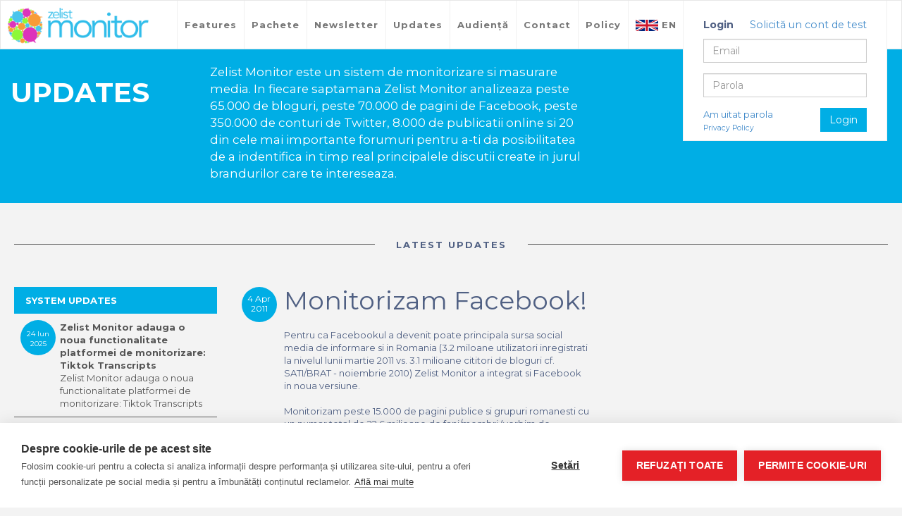

--- FILE ---
content_type: text/html; charset=UTF-8
request_url: https://www.zelist.ro/monitor/updates/monitorizam-facebook.html
body_size: 6515
content:
<!DOCTYPE html>
<html lang="ro">

<head>
	<meta charset="utf-8">
	<meta name="viewport" content="width=device-width, initial-scale=1.0">
	<meta name="description" content="Pentru ca Facebookul a devenit poate principala sursa social media de informare si in Romania (3.2 miloane utilizatori inregistrati la nivelul lunii martie 2011 vs. 3.1 milioane cititori de bloguri cf." />			<meta name="author" content="">
	<link rel="shortcut icon" href="/monitor/favicon.ico">
	<title>Monitorizam Facebook!</title>
	<!-- Bootstrap core CSS -->
	<link href="/monitor/design_v2/css/bootstrap.css" rel="stylesheet">
	<!-- Custom styles for this template -->
	<link href="/monitor/design_v2/css/specific2.css?v=12" rel="stylesheet">
	<link rel="stylesheet" href="/monitor/design_v2/css/custom-form.css">
	
	<!-- HTML5 shim and Respond.js IE8 support of HTML5 elements and media queries -->
	<meta property="og:image" content="http://www.zelist.ro/monitor/design/logo.png" />
	    <script src="https://cdn.cookiehub.eu/c2/6734f2c8.js"></script>
    <script type="text/javascript">
    document.addEventListener("DOMContentLoaded", function(event) {
    var cpm = {};
    window.cookiehub.load(cpm);
    });
    </script>



	<!--[if lt IE 9]>
		  <script src="/monitor/design_v2/js/html5shiv.js"></script>
		  <script src="/monitor/design_v2/js/respond.min.js"></script>
		<![endif]-->
	<script src="/monitor/design_v2/js/jquery.js"></script>
	<link rel="Shortcut Icon" href="/monitor/favicon.ico" type="image/x-icon" />
</head>

<body>

	<nav class="navbar navbar-default">
		<div class="container-fluid" style="position:relative;">
			<!-- Brand and toggle get grouped for better mobile display -->
			<div class="navbar-header">
				<button type="button" class="navbar-toggle collapsed" data-toggle="collapse" data-target="#bs-example-navbar-collapse-1">
					<span class="sr-only">Toggle navigation</span>
					<span class="icon-bar"></span>
					<span class="icon-bar"></span>
					<span class="icon-bar"></span>
				</button>
				<a class="navbar-brand" href="/monitor/">TreeWorks</a>
			</div>

			<!-- Collect the nav links, forms, and other content for toggling -->
			<div class="collapse navbar-collapse" id="bs-example-navbar-collapse-1">
				<ul class="nav navbar-nav">
					<!--
						  <li>
							  <a href="#" class="dropdown-toggle" data-toggle="dropdown" role="button" aria-haspopup="true" aria-expanded="false">FEATURES<span class="caret"></span></a>
							  <ul class="dropdown-menu">
								  <li><a href="#">Action</a></li>
								  <li><a href="#">Another action</a></li>
								  <li><a href="#">Something else here</a></li>
							  </ul>
						  </li>-->

											<li ><a href="/monitor/overview-2">Features</a></li>
						<li ><a href="/monitor/pachete-2">Pachete</a></li>
						<li ><a href="/monitor/newsletter">Newsletter</a></li>
						<li class="selected"><a href="/monitor/updates-2">Updates</a></li>

						<li ><a href="/monitor/overview-social-media-in-romania">Audiență</a></li>

						<li class=""><a href="/monitor/feedback-2">Contact</a></li>
						<li><a href="/monitor/privacy-2">Policy</a></li>
												<li>
															<a href="/monitor/updates/monitorizam-facebook.html?L=en">
									<img alt='EN' src="/monitor/design_v2/images/language_en.svg" style="height:16px; position:relative; top:-1px;">
									EN
								</a>
													</li>
									</ul>

				<!--
					<form class="navbar-form navbar-left" role="search" style="margin-top:14px;">
					  <div class="form-group">
						<input type="text" class="form-control" placeholder="Search">
					  </div>
					  <button type="submit" class="btn btn-default">Submit</button>
					</form>-->

				<!--
					<ul class="nav navbar-nav navbar-right">
					  <li class="glyphiconMenuItem"><a href="#" data-toggle="modal" data-target="#notificationsModal" role="button"><span class="glyphicon glyphicon-envelope" aria-hidden="true"></span></a></li>
					  <li class="glyphiconMenuItem"><a href=""><span class="glyphicon glyphicon-map-marker" aria-hidden="true"></span></a></li>
					</ul>
					-->

			</div><!-- /.navbar-collapse -->

												<div class="loginBox ">
						<p class="textLarge110 left"><strong>Login</strong></p>
						<a href="/monitor/solicitare-cont-test" class="textLarge110 right">Solicită un cont de test</a>
						<form action="/monitor/login/submit" method="post" name="login_form_page">
							<input type="hidden" name="L" value="ro">
							<div class="form-group">
								<input type="email" name="user_name" class="form-control" id="exampleInputEmail1" placeholder="Email">
							</div>
							<div class="form-group">
								<input type="password" class="form-control" id="exampleInputPassword1" name="user_password" placeholder="Parola">
							</div>
							<div class="left">
								<a href="/monitor/recupereaza-parola.html">Am uitat parola</a>
								<br>
								<a class="textSmall80" href="/monitor/privacy-2">Privacy Policy</a>
							</div>

							<button type="submit" class="btn btn-primary right">Login</button>
						</form>
											</div>
					<button type="button" class="btn btn-primary btn-md loginModalBtn" data-toggle="modal" data-target="#myModal">Login</button>
									</div><!-- /.container-fluid -->
	</nav>
  

<div class="projectIntroduction">

	<div class="projectIntroductionContainer clearfix">
		<div class="col-xs-12 col-sm-12 col-md-2">
			<h1 class="textLargeResponsive3"><strong>UPDATES</strong></h1>
		</div>
		<div class="col-xs-12 col-sm-12 col-md-6">
			<p class="textLarge130 padding0-70">
				Zelist Monitor este un sistem de monitorizare si masurare media. In fiecare saptamana Zelist Monitor analizeaza peste 65.000 de bloguri, peste 70.000 de pagini de Facebook, peste 350.000 de conturi de Twitter, 8.000 de publicatii online si 20 din cele mai importante forumuri pentru a-ti da posibilitatea de a indentifica in timp real principalele discutii create in jurul brandurilor care te intereseaza.			</p>
		</div>
	</div>
</div>



<div class="container">



	<div class="sectionTitle">
		<span>LATEST UPDATES</span>
	</div>
	<div class="row">
		<div class="col-md-3">
			<div class="list-group postsList">
				<div class="list-group-head">
					SYSTEM UPDATES
				</div>
										<a href="/monitor/updates-2/zelist-monitor-adauga-o-noua-functionalitate-platformei-de-monitorizare-tiktok-transcripts.html#content" class="list-group-item">
							<strong>Zelist Monitor adauga o noua functionalitate platformei de monitorizare: Tiktok Transcripts</strong><br>
							Zelist Monitor adauga o noua functionalitate platformei de monitorizare: Tiktok Transcripts 
							<div class="bulletInfo">24 Iun<br>2025</div>
						</a>
												<a href="/monitor/updates-2/bluesky-social-la-monitorizare.html#content" class="list-group-item">
							<strong>Bluesky Social la monitorizare</strong><br>
							Am adăugat platforma Bluesky Social la monitorizare, în cadrul secțiunii Forumuri. 
							<div class="bulletInfo">14 Mai<br>2025</div>
						</a>
												<a href="/monitor/updates-2/zelist-monitor-lanseaza-in-cadrul-modulului-de-presa-un-top-subiecte-din-presa-online.html#content" class="list-group-item">
							<strong>Zelist Monitor lansează în cadrul modulului de Presă un Top: Subiecte din presa online</strong><br>
							 
							<div class="bulletInfo">8 Iun<br>2022</div>
						</a>
												<a href="/monitor/updates-2/zelist-monitor-adauga-o-noua-sursa-in-monitorizare.html#content" class="list-group-item">
							<strong>Zelist Monitor adauga o noua sursa in monitorizare</strong><br>
							Un nou canal social media a fost adaugat in lista surselor pe care le monitorizam 
							<div class="bulletInfo">8 Mar<br>2021</div>
						</a>
												<a href="/monitor/updates-2/actualizare-termeni-si-conditii.html#content" class="list-group-item">
							<strong>Actualizare Termeni si Conditii</strong><br>
							Modificari termeni si conditii si politica de confidentialitate 
							<div class="bulletInfo">20 Mar<br>2020</div>
						</a>
												<a href="/monitor/updates-2/setarea-alertelor-pe-tipuri-de-sursa.html#content" class="list-group-item">
							<strong>Setarea alertelor pe tipuri de sursa</strong><br>
							Zelist permite acum setarea alertelor pentru fiecare sursa monitorizata 
							<div class="bulletInfo">3 Mar<br>2020</div>
						</a>
												<a href="/monitor/updates-2/am-lansat-versiunea-beta-pentru-monitorizarea-radio-tv.html#content" class="list-group-item">
							<strong>Am lansat versiunea beta pentru monitorizarea Radio & TV</strong><br>
							Obtineti acoperire media completa prin monitorizarea mentiunilor difuzate la posturile principale TV si Radio 
							<div class="bulletInfo">27 Nov<br>2019</div>
						</a>
												<a href="/monitor/updates-2/utilizatorii-pot-raporta-aparitiile-irelevante-din-zelist-monitor.html#content" class="list-group-item">
							<strong>Utilizatorii pot raporta aparitiile irelevante din Zelist Monitor</strong><br>
							Fiecare mentionare din Zelist Monitor este insotita de butonul de "Raportare aparitia". 
							<div class="bulletInfo">9 Feb<br>2016</div>
						</a>
												<a href="/monitor/updates-2/surse-unice-in-zelist-monitor.html#content" class="list-group-item">
							<strong>Surse unice in Zelist Monitor</strong><br>
							Utilizatorii Zelist Monitor pot vedea numarul surselor unice in care a fost mentionata o expresie 
							<div class="bulletInfo">9 Feb<br>2016</div>
						</a>
												<a href="/monitor/updates-2/zelist-monitor-introduce-optiunea-de-2-sau-3-alerte-zilnice.html#content" class="list-group-item">
							<strong>Zelist Monitor introduce optiunea de 2 sau 3 alerte zilnice</strong><br>
							De acum, utilizatorii Zelist Monitor au optiunea de a primi pe e-mail 2 sau 3 alerte zilnice, pentru o mai buna monitorizare a expresiilor. 
							<div class="bulletInfo">22 Ian<br>2016</div>
						</a>
												<a href="/monitor/updates-2/capturi-de-ecran-la-articolele-de-presa-online.html#content" class="list-group-item">
							<strong>Capturi de ecran la articolele de presa online</strong><br>
							Puteti accesa instant screenshot-uri la articolele de presa care va intereseaza 
							<div class="bulletInfo">24 Nov<br>2015</div>
						</a>
												<a href="/monitor/updates-2/zelist-monitor-mentioneaza-influencerii-din-instagram-youtube-si-facebook.html#content" class="list-group-item">
							<strong>Zelist Monitor mentioneaza influencerii din Instagram, Youtube si Facebook</strong><br>
							Cat de mentionat a fost brandul tau pe Instagram, Youtube si Facebook? 
							<div class="bulletInfo">12 Nov<br>2015</div>
						</a>
												<a href="/monitor/updates-2/articolele-favorite-pot-fi-trimise-prin-e-mail.html#content" class="list-group-item">
							<strong>Articolele favorite pot fi trimise prin e-mail</strong><br>
							Toate articolele relevante, intr-un singur loc 
							<div class="bulletInfo">18 Iun<br>2015</div>
						</a>
												<a href="/monitor/updates-2/rezultatele-filtrate-pot-fi-exportate.html#content" class="list-group-item">
							<strong>Rezultatele filtrate pot fi exportate</strong><br>
							Cautarile exacte, intr-un singur loc 
							<div class="bulletInfo">12 Iun<br>2015</div>
						</a>
												<a href="/monitor/updates-2/marcare-multipla-in-filtrarea-aparitiilor.html#content" class="list-group-item">
							<strong>Marcare multipla in filtrarea aparitiilor</strong><br>
							Am facilitat filtrarea aparitiilor 
							<div class="bulletInfo">26 Mai<br>2015</div>
						</a>
												<a href="/monitor/updates-2/listele-custom-un-nou-feature-zelist-monitor.html#content" class="list-group-item">
							<strong>Listele custom, un nou feature Zelist Monitor</strong><br>
							Pentru ca la Zelist Monitor incercam mereu sa va usuram munca si sa va oferim cele mai relevante informatii, va prezentam cel mai nou feature al platformei noastre: listele custom. 
							<div class="bulletInfo">20 Apr<br>2015</div>
						</a>
												<a href="/monitor/updates-2/presa-adaugata-la-influencers-in-zelist-monitor.html#content" class="list-group-item">
							<strong>Presa, adaugata la "influencers" in Zelist Monitor</strong><br>
							Cat de mentionat a fost brandul tau in presa online? 
							<div class="bulletInfo">10 Nov<br>2014</div>
						</a>
												<a href="/monitor/updates-2/tagcloud-ul-zelist-monitor-radiografia-unui-brand-in-social-media.html#content" class="list-group-item">
							<strong>Tagcloud-ul Zelist Monitor, "radiografia" unui brand in social media</strong><br>
							Cele mai importante taguri despre un brand, reunite intr-un singur loc 
							<div class="bulletInfo">7 Nov<br>2014</div>
						</a>
												<a href="/monitor/updates-2/sistem-de-task-management-la-zelist-monitor.html#content" class="list-group-item">
							<strong>Sistem de task management la ZeList Monitor</strong><br>
							Acum puteti adauga task-uri in interiorul platformei noastre 
							<div class="bulletInfo">30 Oct<br>2014</div>
						</a>
												<a href="/monitor/updates-2/zelist-monitor-cauta-in-aparitii.html#content" class="list-group-item">
							<strong>ZeList Monitor cauta in aparitii</strong><br>
							Un upgrade pentru listarea aparitilor 
							<div class="bulletInfo">29 Oct<br>2014</div>
						</a>
												<a href="/monitor/updates-2/newsletter-ul-zelist-monitor-are-sistem-de-subscribers.html#content" class="list-group-item">
							<strong>Newsletter-ul ZeList Monitor are sistem de subscribers</strong><br>
							Oricine poate avea acces la cele mai noi stiri din social media 
							<div class="bulletInfo">29 Oct<br>2014</div>
						</a>
												<a href="/monitor/updates-2/zelist-monitor-acum-si-cu-ask-fm.html#content" class="list-group-item">
							<strong>Zelist Monitor - acum si cu ask.fm</strong><br>
							Pentru ca vrem sa fim la curent cu noile canale social media, am adaugat o noua sursa. 
							<div class="bulletInfo">16 Mai<br>2014</div>
						</a>
												<a href="/monitor/updates-2/instagram-si-foursquare-primele-cifre-pentru-romania.html#content" class="list-group-item">
							<strong>Instagram si Foursquare (primele cifre pentru Romania)</strong><br>
							Am adaugat doua surse noi in Zelist Monitor 
							<div class="bulletInfo">29 Nov<br>2013</div>
						</a>
												<a href="/monitor/updates-2/public-public-pe-profilele-de-facebook-dar-sa-stim-si-noi.html#content" class="list-group-item">
							<strong>Public, public pe profilele de Facebook, dar sa stim si noi!</strong><br>
							Zelist Monitor introduce in versiune private beta monitorizarea postarilor utilizatorilor romani de Facebook 
							<div class="bulletInfo">26 Nov<br>2012</div>
						</a>
												<a href="/monitor/updates-2/zelist-monitor-introduce-o-noua-categorie-de-surse-monitorizate-agregatoarele.html#content" class="list-group-item">
							<strong>Zelist Monitor introduce o noua categorie de surse monitorizate: Agregatoarele</strong><br>
							La cererea mai multor clienti am decis sa adaugam o noua categorie de surse. 
							<div class="bulletInfo">15 Oct<br>2012</div>
						</a>
												<a href="/monitor/updates-2/zelist-monitor-monitorizeaza-acum-si-mentionarile-de-pe-linkedin.html#content" class="list-group-item">
							<strong>Zelist Monitor monitorizeaza acum si mentionarile de pe LinkedIn</strong><br>
							Vrei sa stii ce se discuta despre brandul tau pe LinkedIn? 
							<div class="bulletInfo">26 Sep<br>2012</div>
						</a>
												<a href="/monitor/updates-2/monitorizam-comentariile-de-pe-bloguri-adaugate-prin-facebook-social-plugin.html#content" class="list-group-item">
							<strong>Monitorizam comentariile de pe bloguri adaugate prin Facebook social plugin</strong><br>
							Un upgrade pentru comentariile de pe bloguri 
							<div class="bulletInfo">4 Sep<br>2012</div>
						</a>
												<a href="/monitor/updates-2/comparator-de-grupuri-si-share-of-voice.html#content" class="list-group-item">
							<strong>Comparator de grupuri si share of voice</strong><br>
							Am adaugat doua update-uri in Zelist Monitor 
							<div class="bulletInfo">4 Sep<br>2012</div>
						</a>
												<a href="/monitor/updates-2/comentariile-prin-intermediul-comments-box-disponibile-in-platforma.html#content" class="list-group-item">
							<strong>Comentariile prin Comments Box disponibile in platforma</strong><br>
							881 de comentarii au fost publicate zilnic, in ultimele 7 luni, pe cele mai importante 50 de publicatii de presa online din Romania 
							<div class="bulletInfo">8 Aug<br>2012</div>
						</a>
												<a href="/monitor/updates-2/datele-din-zelist-monitor-pot-fi-exportate-pe-zile.html#content" class="list-group-item">
							<strong>Datele din ZeList Monitor pot fi exportate pe zile</strong><br>
							Am adaugat un nou modul pentru exportarea datelor 
							<div class="bulletInfo">8 Aug<br>2012</div>
						</a>
												<a href="/monitor/updates-2/324-831-recunosti-numarul.html#content" class="list-group-item">
							<strong>324.831 - Recunosti numarul?</strong><br>
							Peste 300.000 de comentarii sunt publicate pe cele mai importante 13 publicatii de presa online din Romania 
							<div class="bulletInfo">26 Iul<br>2012</div>
						</a>
												<a href="/monitor/updates-2/versiunea-in-engleza-a-platformei-zelist-monitor.html#content" class="list-group-item">
							<strong>Versiunea in engleza a platformei Zelist Monitor</strong><br>
							Incepand de astazi, 11.07.2012, platforma Zelist Monitor este disponibila si in limba engleza. 
							<div class="bulletInfo">11 Iul<br>2012</div>
						</a>
												<a href="/monitor/updates-2/update-zelist-monitor-comparator-expresii-viewership.html#content" class="list-group-item">
							<strong>Comparator expresii & viewership</strong><br>
							Puteti compara doua expresii si punct de vedere al viewership-ului estimat al acestora. 
							<div class="bulletInfo">20 Sep<br>2011</div>
						</a>
												<a href="/monitor/updates-2/afisare-numar-surse-unice.html#content" class="list-group-item">
							<strong>Afisare numar surse unice</strong><br>
							Afisam in pagina Aparitii numarul de surse unice in care au aparut mentionarile expresiei monitorizate 
							<div class="bulletInfo">16 Sep<br>2011</div>
						</a>
												<a href="/monitor/updates-2/sectiunea-favorite.html#content" class="list-group-item">
							<strong>Sectiunea Favorite</strong><br>
							Puteti salva orice articol pe care il considerati interesant, pe care vreti sa il recititi sau pur si simplu vreti sa il salvati pentru arhiva dvs. 
							<div class="bulletInfo">16 Sep<br>2011</div>
						</a>
												<a href="/monitor/updates-2/update-zelist-monitor-grafic-impact.html#content" class="list-group-item">
							<strong>Grafic impact</strong><br>
							In cadrul sectiunii Grafice am adaugat un nou grafic care imparte impactul din punct de vedere vizual in functie de surse. 
							<div class="bulletInfo">13 Apr<br>2011</div>
						</a>
												<a href="/monitor/updates-2/monitorizam-facebook.html#content" class="list-group-item">
							<strong>Monitorizam Facebook!</strong><br>
							Pentru ca un expert in social media nu poate face abstractie de cea mai importanta retea sociala din lume 
							<div class="bulletInfo">4 Apr<br>2011</div>
						</a>
												<a href="/monitor/updates-2/calculam-impactul.html#content" class="list-group-item">
							<strong>Calculam impactul</strong><br>
							Mergem dincolo de simpla listare a aparitiilor si calculam impactul pe care acestea le au in functie de importanta sursei 
							<div class="bulletInfo">3 Apr<br>2011</div>
						</a>
												<a href="/monitor/updates-2/demografie-si-geografie.html#content" class="list-group-item">
							<strong>Demografie si geografie</strong><br>
							Cine si de unde sunt cei care scriu despre topicurile pe care le monitorizezi? Acum iti punem la dispozitite si aceste date 
							<div class="bulletInfo">2 Apr<br>2011</div>
						</a>
									</div>
		</div>
		<a name="content"></a>
		<div class="col-sm-8 col-md-5 marginTopResponsiveS20 marginTopResponsiveM20 postBody">
			
			<div class="postID">4 Apr<br>2011</div>
							<h1 class=" margin0">Monitorizam Facebook!</h1>

				<div class="marginT20">
					Pentru ca Facebookul a devenit poate principala sursa social media de informare si in Romania (3.2 miloane utilizatori inregistrati la nivelul lunii martie 2011 vs. 3.1 milioane cititori de bloguri cf. SATI/BRAT - noiembrie 2010) Zelist Monitor a integrat si Facebook in noua versiune.<br />
<br />
Monitorizam peste 15.000 de pagini publice si grupuri romanesti cu un numar total de 22.6 milioane de fani/membri (vorbim de utilizatori non-unici, care pot tine de mai mult de o pagina sau grup). Aceste pagini/grupuri publice genereaza la nivelul unei luni aproape la fel de mult continut cat intreaga blogosfera (160.000 insemnari si 180.000 comentarii),&nbsp; unele dintre ele avand un numar extrem de mare de utilizatori (zeci si chiar sute de mii de utilizatori).<br />
<br />
<br />				</div>
					</div>
	</div><!--End row -->
<footer>
    <ul>
        <li><a href="/monitor/home">Home</a></li>
        <li><a href="/monitor/overview">Features</a></li>
        <li><a href="/monitor/pachete">Pachete</a></li>
                <li><a href="/monitor/feedback">Contact</a></li>
                <li><a href="/monitor/social-media-monitoring-in-romania.html">Social media monitoring in romania</a></li>
        <li><a href="https://www.zelist.ro/termeni-si-conditii" target="_blank">Termenii si Conditii</a></li>
        <li><a href="/monitor/privacy">Privacy Policy</a></li>
    </ul>
    <div class="copyright">
        ZeList si ZeList Monitor sunt servicii <a href="http://www.tree.ro">TreeWorks</a>
    </div>
</footer>
</div> <!-- END Container -->

<!-- Modal -->
<div class="modal fade" id="myModal" tabindex="-1" role="dialog" aria-labelledby="myModalLabel">
  <div class="modal-dialog" role="document">
    <div class="modal-content">
      <div class="modal-header">
        <button type="button" class="close" data-dismiss="modal" aria-label="Close"><span aria-hidden="true">&times;</span></button>
        <h4 class="modal-title" id="myModalLabel">Login</h4>
      </div>
      <div class="modal-body">
        <form action="/monitor/login/submit" method="post" name="login_form_page">

          <div class="form-group">
            <input type="email" class="form-control" placeholder="Enter email" name="user_name">
          </div>
          <div class="form-group">
            <input type="password" class="form-control" placeholder="Password" name="user_password">
          </div>
          <input type='hidden' name='modal_form' value='1' />
          <div class="form-group clearfix">
              <a class="left" href="/monitor/recupereaza-parola.html">Am uitat parola</a>
              <a href="/monitor/privacy-2" class="right">Privacy Policy</a>
          </div>
                        <button type="submit" class="btn btn-primary">Login</button>
          
        </form>
      </div>
    </div>
  </div>
</div>  

<a href="#" class="scrollup">Scroll</a>

<script src="/monitor/design_v2/js/bootstrap.min.js"></script>
<script src="/monitor/design_v2/js/modernizr.js"></script>
<script src="/monitor/design_v2/js/touch.js"></script>


  <!-- Slide1 animation script-->
  <script>
    

        


  $(document).ready(function () {

      $(window).scroll(function () {
        if ($(this).scrollTop() > 100) {
          $('.scrollup').fadeIn();
        } else {
          $('.scrollup').fadeOut();
        }
      });
      $('.scrollup').click(function () {
        $("html, body").animate({
          scrollTop: 0
        }, 600);
        return false;
      });
    });    
  </script>

<script async src="https://www.googletagmanager.com/gtag/js?id=G-NFGC4PF36T"></script>
<script>
  window.dataLayer = window.dataLayer || [];
  function gtag(){dataLayer.push(arguments);}
  gtag('js', new Date());

  gtag('config', 'G-NFGC4PF36T');
</script></body>
</html>


--- FILE ---
content_type: text/css
request_url: https://www.zelist.ro/monitor/design_v2/css/specific2.css?v=12
body_size: 6900
content:
/* Move down content because we have a fixed navbar that is 50px tall */
/*@import url(http://fonts.googleapis.com/css?family=News+Cycle:400,700);*/

/*@import url(https://fonts.googleapis.com/css?family=PT+Sans:400,400italic,700);
@import url('https://fonts.googleapis.com/css?family=Quicksand');*/
@import url('https://fonts.googleapis.com/css?family=Montserrat:400,700');

body {
    /*padding-top: 120px;*/
    padding-bottom: 20px;
    color: #506083;
    background-color: #f3f3f3;
    font-family: 'Montserrat', sans-serif;
    /*font-family: 'PT Sans', sans-serif; font-family: 'News Cycle', sans-serif;*/
    font-size: 130%;
}

h1,
h2,
h3,
h4,
h5,
h6,
.h1,
.h2,
.h3,
.h4,
.h5,
.h6 {
    font-family: 'Montserrat', sans-serif;
    /*font-family: 'PT Sans', sans-serif;*/
}

a:hover {
    text-decoration: none;
}

.container {
    width: 100%;
    padding-left: 20px;
    padding-right: 20px;
    /* padding-top:90px;*/
    box-sizing: border-box;
    max-width: 1550px;
}


@media (min-width:768px) and (max-width:1365px) {
    /*.container {padding:0 15px 0 15px;}*/
}

@media (min-width:1366px) {
    /*.container {width:100%; padding-left:40px; padding-right:40px;}*/
}

@media (min-width:1600px) {
    /*.container {max-width:1550px; padding:0;}*/
}

/*header
--------------------------------------------------------------------------*/
.navbar {
    position: fixed;
    width: 100%;
}

.navbar-nav {
    margin-top: 0;
}

.navbar-nav>li>a {
    font-size: 13px;
    padding: 24px 10px 24px 10px;
    font-weight: bold;
    border-bottom: 1px solid #F0F0F0;
}

.navbar-default .navbar-nav>.active>a {
    background-color: transparent;
    color: #506083;
    background-color: #f5f5f5;
}

.navbar-default {
    background-color: #fff;
}

.navbar-toggle {
    margin-top: 14px;
}

.navbar-toggle .navbar-default .icon-bar {
    background-color: #ff0000
}

.navbar-brand {
    width: 140px;
    height: 36px;
    background: url(../images/logo.png);
    background-repeat: no-repeat;
    background-size: 140px 36px;
    text-indent: -200px;
    margin-top: 12px;
    margin-left: 17px;
}

.navbar {
    border-radius: 0;
}

.navbar .badge {
    padding: 0 7px 2px;
    background-color: #c00000;
    display: inline;
    margin-top: -5px;
}


.menu_h1 {
    font-size: 16px;
    color: #ffffff;
    margin: 0;
    display: inline;
}

.glyphiconMenuItem {
    position: relative;
}

.glyphiconMenuItem a {
    padding-top: 17px !important;
    padding-bottom: 12px !important;
}

.glyphiconMenuItem .glyphicon {
    font-size: 25px !important;
    color: #506083;
}

.glyphiconMenuItem a:hover .badge {
    background-color: #f47821
}

.userProfileMenuItemThumb {
    height: 40px;
    width: 40px;
    position: relative;
    z-index: 20;
    float: left;
    top: -10px;
    margin-right: 5px
}

@media (min-width:768px) {
    .navbar {
        position: static;
        /*padding-top:10px; padding-bottom:10px; padding-left:40px;*/
        box-sizing: border-box;
        margin-bottom: 0;
    }

    .container-fluid {
        max-width: 1550px;
        margin: auto;
    }

    .navbar-brand {
        padding-bottom: 24px;
        position: relative;
        width: 200px;
        height: 52px;
        background: url(../images/logo.png);
        background-repeat: no-repeat;
        background-size: 200px 52px;
        text-indent: -300px;
        margin-right: 40px;
        margin-top: 10px;
        margin-left: 10px;
    }

    .container {
        padding-top: 0;
    }

    .navbar-nav {
        /*margin-top:15px;*/
    }

    .navbar-nav>li>a {
        border-bottom: none;
        letter-spacing: 1px;
        border-left: 1px solid #f0f0f0;
    }

    .navbar-nav>li:last-child>a {
        border-right: 1px solid #f0f0f0;
    }

    .navbar-default .navbar-nav>.open>a,
    .navbar-default .navbar-nav>.open>a:hover,
    .navbar-default .navbar-nav>.open>a:focus {
        border-left: 1px solid #f0f0f0;
        background-color: #FCFCFC;
    }

    .navbar-default .navbar-nav>.active>a {
        background-color: transparent;
        color: #506083;
        -webkit-box-shadow: inset 0px -5px 0px 0px rgba(0, 174, 229, 1);
        -moz-box-shadow: inset 0px -5px 0px 0px rgba(0, 174, 229, 1);
        box-shadow: inset 0px -5px 0px 0px rgba(0, 174, 229, 1);
    }

    .navbar-default .navbar-nav>.active>a:hover {
        background-color: transparent;
    }
}

@media (min-width:1600px) {
    .navbar-brand {
        margin-left: 0;
    }
}

@media (max-width:1199px) {
    .navbar-brand {
        width: 150px;
        margin-right: 10px;
        background-size: 150px 39px;
        background-position: center;
    }

    .navbar-nav>li>a {
        padding: 24px 7px 24px 7px;
    }
}
@media (min-width:992px) and (max-width:1023px) {
    .navbar-brand {
        width: 140px;
        background-size: 140px 36px;
    }
}

@media (max-width:800px) {
    .navbar-nav>li>a {
        padding: 24px 5px 24px 5px;
    }
}

.loginBox {
    display: none
}

@media (min-width:992px) {
    .loginBox {
        position: absolute;
        top: 0;
        right: 20px;
        background-color: #ffffff;
        padding: 24px 28px 10px 28px;
        z-index: 10000;
        border: 1px solid #f0f0f0;
        width: 290px;
        border-top: none;
        display: block;
    }
}

@media (min-width:992px) and (max-width:1199px) {
    .loginBox {
        padding: 24px 12px 10px 12px;
        width: 240px;
    }
    .loginBox .textLarge110 {
    	font-size: 100%;
    }
}
@media (min-width:992px) and (max-width:1023px) {
    .loginBox {
        padding: 24px 7px 10px 7px;
        width: 215px;
    }
}

.loginModalBtn {
    position: absolute;
    top: 14px;
    right: 80px;
}

@media (min-width:768px) {
    .loginModalBtn {
        top: 17px;
        right: 10px;
    }
}

@media (min-width:992px) {
    .loginModalBtn {
        display: none;
    }
}

/*Spacing
--------------------------------------------------------------------------*/
.marginR10 {
    margin-right: 10px;
}

.marginT5 {
    margin-top: 5px;
}

.marginT7 {
    margin-top: 7px;
}

.marginT10 {
    margin-top: 10px;
}

.marginT20 {
    margin-top: 20px;
}

.marginT30 {
    margin-top: 30px;
}

.marginT40 {
    margin-top: 40px;
}

.marginB10 {
    margin-bottom: 10px;
}

.marginB20 {
    margin-bottom: 20px;
}

.marginB30 {
    margin-bottom: 30px !important;
}

.padding5 {
    padding: 5px;
}

.padding10 {
    padding: 10px;
}

.padding15 {
    padding: 15px;
}

.padding20 {
    padding: 20px;
}

.padding30 {
    padding: 30px;
}

.paddingB20 {
    padding-bottom: 20px;
}

.paddingTRL15 {
    padding: 15px 15px 0 15px;
}

.paddingR0 {
    padding-right: 0 !important;
}


.img-responsive {
    width: 100%;
}

.padding0 {
    padding: 0;
}

.margin0 {
    margin: 0;
}

.borderTop1 {
    border-top: 1px solid #edf0f3;
    padding-top: 10px;
}

.borderTop2 {
    border-top: 1px solid #5c5c5c;
    padding-top: 20px;
}

.paddingL10Responsive {
    padding: 0 0 0 10px;
}

.marginTopResponsiveS20 {
    margin-top: 20px;
}

@media (min-width: 768px) {
    .borderRightResponsive {
        border-right: 1px solid #d9e1e7
    }

    .marginTopResponsiveS20 {
        margin-top: 0;
    }
}

@media (max-width: 768px) {
    .marginBottomResponsive {
        margin-bottom: 80px;
    }

    .paddingL10Responsive {
        padding: 0 0 0 0;
    }

    .marginBottomResponsive20 {
        margin-bottom: 20px !important;
    }
}

@media (min-width: 1170px) {
    .marginRight10Responsive {
        margin-right: 10px;
    }

}

@media (max-width: 991px) {
    .marginTopResponsiveM20 {
        margin-top: 20px !important;
    }

    .marginBottomResponsiveM20 {
        margin-bottom: 20px !important;
    }
}

@media (min-width: 992px) and (max-width:1199px) {
    .marginTopResponsiveM20 {
        margin-top: 20px !important;
    }
}

@media (min-width: 992px) {
    .padding0-70 {
        padding-left: 70px;
    }
}

/*Typography
--------------------------------------------------------------------------*/

h1,
h2,
h3,
h4,
h5,
h6,
.h1,
.h2,
.h3,
.h4,
.h5,
.h6 {
    /*font-family: 'Open Sans', sans-serif;*/
    font-weight: 500;
    line-height: 1.1;
}

.alternatecolor1 {
    color: #ffffff
}

.alternateColor2 {
    color: #00aee5
}

/*.lead{font-size:20px;}*/
.textSmall90 {
    font-size: 90%;
}

.textSmall80 {
    font-size: 80%;
}

.textLarge105 {
    font-size: 105%;
}

.textLarge110 {
    font-size: 110%;
}

.textLarge120 {
    font-size: 120%;
}

.textLarge130 {
    font-size: 130%;
}

.textLarge140 {
    font-size: 140%;
}

.textLarge150 {
    font-size: 150%;
}

.textLarge160 {
    font-size: 160%;
}

.textLarge170 {
    font-size: 170%;
}

.textLarge180 {
    font-size: 180%;
}

.textLarge190 {
    font-size: 190%;
}

.textLarge200 {
    font-size: 200%;
    /*line-height:125%;*/
}

.textLarge250 {
    font-size: 250%;
    line-height: 115%;
}

.textLarge300 {
    font-size: 300%;
    line-height: 115%;
}

.textLargeResponsive,
.textLargeResponsive2 {
    font-size: 140%
}

.textLargeResponsive3 {
    font-size: 200%
}

.textMediumResponsive {
    font-size: 100%
}

.textSmallResponsive {
    font-size: 12px !important;
}

@media (min-width:768px) {
    .textLargeResponsive {
        font-size: 200%;
        line-height: 120%;
    }

    .textLargeResponsive2 {
        font-size: 150%;
    }

    .textLargeResponsive3 {
        font-size: 300%
    }

    .textMediumResponsive {
        font-size: 120%
    }

    .textSmallResponsive {
        font-size: 110% !important;
    }

}





.sectionTitle {
    padding: 20px 0 20px 0;
    text-align: center;
    border-bottom: 1px solid #5c5c5c;
    margin-bottom: 40px;
}

.sectionTitle span {
    font-size: 13px;
    text-transform: uppercase;
    letter-spacing: 2px;
    font-weight: bold;
    background-color: #f3f3f3;
    display: inline-block;
    padding: 0 30px 0 30px;
    margin: auto;
    position: relative;
    bottom: -30px;
}

@media (min-width:768px) {
    .sectionTitle {
        margin-bottom: 60px;
    }
}

.sectionTitle2 {
    padding: 5px 10px 5px 20px;
    font-size: 18px;
    margin-bottom: 10px;
    margin-top: 40px;
    background-color: #dae1f0;
    font-weight: bold;
}

.sectionTitle3 {
    padding-bottom: 10px;
    border-bottom: 7px solid #4669b5;
    font-size: 25px;
    margin-bottom: 20px;
    font-weight: bold;
}

.sectionTitle4 {
    padding-bottom: 10px;
    border-bottom: 1px solid #d9e1e7;
    font-size: 16px;
    text-transform: uppercase;
}

.sectionTitle5 {
    padding: 10px 10px 7px 10px;
    border-bottom: 1px solid #d9e1e7;
    font-size: 16px;
    text-transform: uppercase;
    background-color: #e6ecf2;
}

.sectionSubtitle {
    text-align: center;
    border-bottom: 1px dotted #5c5c5c;
    margin-top: 20px;
    margin-bottom: 10px;
}

.sectionSubtitle span {
    font-size: 13px;
    text-transform: uppercase;
    letter-spacing: 2px;
    background-color: #f3f3f3;
    display: inline-block;
    padding: 0 30px 0 30px;
    margin: auto;
    position: relative;
    bottom: -10px;
}

.chevron {
    height: 28px;
    width: 28px;
    padding-top: 1px;
    background-color: #f08727;
    color: #fff;
    font-size: 15px;
    text-align: center;
    border-radius: 14px;
    position: absolute;
    top: 50%;
    margin-top: -14px;
    left: -14px;
}

.chevron .glyphicon {
    position: relative;
    top: 3px;
}



/* Buttons
--------------------------------------------------------------------------*/
.btn {
    border-radius: 0;
}

.btn-primary {
    border: 1px solid #004f92;
}

.btnClose {
    display: inline-block;
    padding: 3px 5px 3px 5px;
    background-color: #a00000;
    color: #fff;
    line-height: 12px;
}

.btnClose:hover {
    background-color: #d00000;
    color: #fff;
    text-decoration: none;
}

.btnType1 {
    display: block;
    background-color: #f06027;
    color: #fff;
    padding: 8px 10px 14px 10px;
    margin: 0 15px 15px 15px;
    text-align: center;
    font-size: 24px;
    font-style: italic;
    border-radius: 0;
    -moz-border-radius: 0;
    -webkit-border-radius: 0;
    box-shadow: 0 0 4px rgba(0, 0, 0, 0.1);
    -moz-box-shadow: 0 0 4px rgba(0, 0, 0, 0.1);
    -webkit-box-shadow: 0 0 4px rgba(0, 0, 0, 0.1);
}

.btnType1:hover {
    color: #fff;
    text-decoration: none;
    background-color: #f0b027;
}

.btnType2 {
    display: block;
    background-color: #fff;
    color: #506083;
    padding: 8px 10px 14px 10px;
    margin: 0 15px 15px 15px;
    text-align: center;
    font-size: 30px;
    border-radius: 0;
    -moz-border-radius: 0;
    -webkit-border-radius: 0;
    box-shadow: 0 0 4px rgba(0, 0, 0, 0.1);
    -moz-box-shadow: 0 0 4px rgba(0, 0, 0, 0.1);
    -webkit-box-shadow: 0 0 4px rgba(0, 0, 0, 0.1);
}

.btn-lg {
    line-height: normal;
    padding-top: 5px;
}

.btn-primary {
    background-color: #00aee5;
    border-color: #00aee5;
}



/* HOMEPAGE
--------------------------------------------------------------------------*/

/* Carousel*/
.carouselContainer {
    width: 100%;
    padding-top: 58px;
}

.carousel-control {
    width: 5%
}

.carousel-caption {
    text-align: left;
    position: absolute;
    top: 10px;
    text-shadow: none;
    padding-top: 0;
}

.carousel-caption h2 {
    font-size: 22px;
    text-transform: uppercase;
    font-weight: bold;
    padding-top: 0;
}

.itemHighlight {
    background-color: #00aee5;
    display: inline-block;
    padding-left: 5px;
    padding-right: 5px;
}

/*.carousel-caption p{display:none;}*/
.carousel-caption a {
    display: inline-block;
    padding: 5px 10px 5px 10px;
    border: 1px solid #fff;
    text-transform: uppercase;
    color: #fff;
    font-size: 18px !important;
    font-weight: bold;
    background-color: rgba(0, 0, 0, 0.2)
}

.carousel-control .glyphicon-chevron-left {
    left: 10px;
    font-size: 40px;
    top: 40%
}

.carousel-control .glyphicon-chevron-right {
    right: 10px;
    left: auto;
    font-size: 40px;
    top: 40%
}


.carousel-inner .item {
    overflow: hidden;
    background-color: #311a2e;
}

.carousel-inner .item .img-responsive {
    height: 400px;
    width: auto;
    max-width: none;
    position: relative;
    left: -200px;
    opacity: 0.5;
}

.maintainProportion {
    height: 400px;
}

.sourcesMonitored .thumbnail {
    text-align: center;
    padding-top: 10%;
}

.sourcesMonitored .thumbnail img {
    margin: auto;
    height: 100px;
    width: auto;
}


@media (min-width:768px) {

    .carouselContainer {
        padding-top: 0;
    }

    .carousel-caption {
        top: 0;
        left: 70px;
    }

    .carousel-caption h2 {
        font-size: 25px;
    }

    .itemHighlight {
        padding-left: 20px;
        padding-right: 20px;
    }

    .carousel-caption p {
        font-size: 18px;
        max-width: 550px;
        display: block
    }

    .carousel-caption a {
        font-size: 15px;
        padding: 5px 20px 5px 20px;
    }

    .carousel-control .glyphicon-chevron-left,
    .carousel-control .glyphicon-chevron-right {
        top: 46%
    }

    .carousel-control .glyphicon-chevron-left {
        left: 20px;
    }

    .carousel-control .glyphicon-chevron-right {
        right: 20px;
    }

    .carousel-inner .item .img-responsive {
        height: auto;
        max-width: 100%;
        width: 100%;
        position: static;
        opacity: 1;
    }

    .maintainProportion {
        padding-top: 31.875%;
        position: relative !important;
    }

    .sourcesMonitored .caption {
        height: 230px;
    }
}

@media (min-width:992px) {
    .carousel-caption {
        top: 10px;
        left: 120px;
    }

    .carousel-caption h2 {
        font-size: 35px;
    }

    .carousel-caption p {
        font-size: 18px;
    }
}

@media (min-width:1366px) {
    .carousel-caption {
        top: 5%;
        left: 170px;
    }

    .carousel-caption h2 {
        font-size: 45px;
    }

    .carousel-caption p {
        font-size: 18px;
    }
}


/* Recent projects list*/
.recentProjectTitle {
    font-weight: bold;
    text-transform: uppercase;
    font-size: 14px;
    margin-top: 5px;
    width: 100%;
}

.sourcesMonitored .thumbnail {
    border-radius: 0;
}

/*Blog posts*/
.blogPosts {
    padding: 0;
    margin: 0;
}

.blogPosts li {
    list-style: none;
    padding: 0 0 5px 0;
}

.blogPosts li p {
    font-size: 17px;
}

.postDate {
    text-align: center;
    border-bottom: 1px solid #5c5c5c;
    margin-bottom: 20px;
}

.postDate span {
    font-size: 12px;
    background-color: #f3f3f3;
    padding: 0 15px 0 15px;
    margin: auto;
    position: relative;
    bottom: -9px;
}

.blogPosts a {
    display: inline-block;
    color: #fff;
    background-color: #00aee5;
    font-weight: bold;
    text-transform: uppercase;
    padding-left: 10px;
    padding-right: 10px;
    font-size: 12px;
}

#canvas {
    background-color: #2c343f;
    width: 100%;
    height: 100%;
    /*cursor:none;*/
    position: absolute;
    top: 0;
}


/* END HOMEPAGE



/* PROJECT PAGE
--------------------------------------------------------------------------*/

.projectIntroduction {
    background-color: #00aee5;
    color: #fff;
    text-align: center;
    padding-top: 58px;
}

.projectIntroductionContainer {
    width: 100%;
    padding: 20px 5px 20px 5px;
    box-sizing: border-box;
    max-width: 1550px;
    margin: auto;
    text-align: left
}

@media (min-width:768px) {
    .projectIntroduction {
        padding: 0
    }

    .projectIntroductionContainer {
        padding-left: 0;
        padding-right: 0;
    }
}


/* END PROJECT PAGE*/


/* SECTION PAGE
--------------------------------------------------------------------------*/

.sectionIntroduction {
    background-image: url(../assets/section_large_image_1.png);
    background-position: bottom;
    background-size: cover;
    text-align: center;
    padding-top: 88px;
    padding-bottom: 400px;
    font-size: 14px;
}

.sectionIntroduction h1 {
    color: #ffffff;
    font-size: 300%;
    font-weight: bold;
    text-transform: uppercase;
    margin-bottom: 50px;
}

.sectionIntroductionLead {
    background-color: #00aee5;
    color: #fff;
    font-size: 180%;
    padding: 30px;
    line-height: 1.1em;
}

.sectionIntroductionCopy {
    background-color: #fff;
    font-size: 90%;
    padding: 30px;
}

@media (min-width:992px) {
    .sectionIntroduction {
        font-size: 20px;
    }

    .sectionIntroduction h1 {
        font-size: 500%;
    }

    .sectionIntroduction {
        padding-top: 30px;
    }
}


/* END SECTION PAGE*/



/* FEATURES PAGE
--------------------------------------------------------------------------*/
.list-group-head {
    padding: 10px 10px 10px 16px;
    position: relative;
    background-color: #00aee5;
    color: #ffffff;
    font-weight: bold;
}

.list-group-item {
    margin-bottom: 0;
}

.list-group-item.active,
.list-group-item.active:hover {
    background-color: rgba(255, 255, 255, 0.8);
    color: #506083;
    border-bottom: 1px solid #5c5c5c;
}

.featuresList a {
    padding-left: 40px;
    position: relative;
    background-color: transparent;
    border: none;
    border-bottom: 1px solid #5c5c5c;
}

.featuresList a:hover,
.postsList a:hover {
    background-color: #ffffff;
}

.featuresList a:last-child,
.postsList a:last-child {
    border-radius: 0;
    border-bottom: none;
}

.featuresList .bulletInfo {
    border-radius: 50%;
    width: 22px;
    height: 22px;
    text-align: center;
    padding-top: 3px;
    box-sizing: border-box;
    color: #ffffff;
    float: left;
    background-color: #00aee5;
    position: absolute;
    top: 9px;
    left: 9px;
    font-size: 11px;
}

.postsList a {
    padding-left: 65px;
    position: relative;
    background-color: transparent;
    border: none;
    border-bottom: 1px solid #5c5c5c;
    min-height: 70px;
}

.postsList .bulletInfo {
    border-radius: 50%;
    width: 50px;
    height: 50px;
    text-align: center;
    padding-top: 13px;
    box-sizing: border-box;
    color: #ffffff;
    float: left;
    background-color: #00aee5;
    position: absolute;
    top: 9px;
    left: 9px;
    font-size: 10px;
}

.postBody {
    padding-left: 80px;
    position: relative;
    box-sizing: border-box
}

.postBody .postID {
    border-radius: 50%;
    width: 50px;
    height: 50px;
    text-align: center;
    padding-top: 10px;
    box-sizing: border-box;
    color: #ffffff;
    float: left;
    background-color: #00aee5;
    position: absolute;
    top: 0;
    left: 20px;
    font-size: 12px;
    line-height: 14px;
}

.postBody img {
    display: block;
    height: auto !important;
    width: 100% !important;
    max-width: 100%;
}

/* END FEATURES PAGE*/


/* CONTACT PAGE
--------------------------------------------------------------------------*/
.contactPhone,
.contactEmail {
    padding: 20px 20px 20px 60px;
    background-size: 50px auto;
    background-repeat: no-repeat;
    background-position: 0 center;
    font-size: 20px;
    display: block
}

.contactPhone {
    background-image: url(../images/ico_phone.svg)
}

.contactEmail {
    background-image: url(../images/ico_email.svg)
}

@media all and (min-width:768px) {
    .contactPhone {
        float: left
    }

    .contactEmail {
        float: right
    }
}

/* END CONTACT PAGE*/


/* Positioning */
.left {
    float: left
}

.right {
    float: right
}

/* INPUTS
--------------------------------------------------------------------------*/

.form-control {
    border-radius: 0;
}

.input-lg {
    font-size: 18px;
    height: 45px;
    line-height: 1.33;
    padding: 5px 16px 10px;
}




/* Modal 
--------------------------------------------------------------------------*/
.modal-content {
    border-radius: 0;
}

/*Custom inputs
--------------------------------------------------------------------------*/

span.customSelect {
    color: #fff;
    padding: 5px 7px;
}

span.customSelect.changed {
    background-color: #f0dea4;
}

.customSelectInner {
    background: url(../images/customSelect-arrow.gif) center right no-repeat;
    padding-right: 15px;
}


/*menu*/
.dropdown-menu>li>a {
    border-top: 1px solid #f0f0f0;
    padding-top: 4px;
    padding-bottom: 8px;
}

.dropdown-menu>li:first-child>a {
    border-top: none;
}




/*Popover*/
.popover,
.popover-title {
    border-radius: 0;
    -moz-border-radius: 0;
    -webkit-border-radius: 0;
}

.popover {
    padding: 0;
    border: 0;
}

.popover-title {
    background-color: #f08727;
    color: #fff;
}

.popover .left .arrow {
    border-left: 0;
}

.popover-content {
    color: #506083
}

.popover-content input[type=button] {
    border: 0;
    padding: 3px 10px 8px 10px;
}

.popover-content ul {
    list-style: none;
    padding: 0;
    margin: 0;
    font-size: 110%
}

.popover-content li {
    padding: 6px 0 6px 0;
    font-size: 14px;
    font-weight: normal !important;
}

/*Color scheme*/

.loginBox .contestant,
.btnSubmit,
.quizzAnswer select {
    background-color: #f08727
}



/*footer*/
footer {
    padding: 10px 0 0 0;
    box-sizing: border-box;
    margin-top: 20px;
    border-top: 1px solid #5c5c5c;
}

footer ul {
    margin: 0;
    padding: 0;
}

footer li {
    padding: 5px 0 5px 0;
    list-style: none;
    font-size: 11px;
    border-bottom: 1px solid #e0e0e0;
}

footer .copyright {
    font-size: 11px;
    margin-top: 20px;
}

@media (min-width: 767px) {
    footer ul {
        float: left
    }

    footer .copyright {
        position: static;
        margin: 5px 0 0 30px;
    }

    footer li {
        float: left;
        padding: 5px 10px 5px 10px;
        border-bottom: none;
    }

    footer .copyright {
        float: right;
        margin-top: 5px;
    }
}



/*figure*/
figure {
    margin: 0;
    position: relative;
    cursor: pointer;
}

figure img {
    display: block;
    position: relative;
    z-index: 10;
    max-width: 100%;
    height: auto;
}

figure figcaption {
    display: block;
    position: absolute;
    z-index: 5;
}

figure h3 {
    color: #fff;
    font-size: 20px;
    line-height: 1.2;
    font-weight: 700;
    margin-bottom: 10px;
    margin-top: 0
}

figure span {
    color: #ffffff;
    display: block;
    line-height: 1.2;
}

figure a.close-caption {
    display: block;
    position: absolute;
    width: 44px;
    height: 44px;
    text-align: center;
    line-height: 44px;
    font-size: 24px;
    font-weight: 700;
    color: #315a7d;
}

figure a.close-caption.hidden {
    display: none
}

#effect-4 figure {
    overflow: hidden
}

#effect-4 figure a.close-caption {
    bottom: 10px;
    left: 10px;
}

#effect-4 figure figcaption {
    background-color: #00aee5;
    top: 0;
    left: 0;
    width: 70%;
    height: 100%;
    padding: 20px;
    transform: translateX(-100%);
    transition: all 0.5s;
}

#effect-4 figure img {
    transition: all 0.3s;
}

.no-touch #effect-4 figure:hover img,
#effect-4 figure.hover img {
    transform: translateX(70%);
}

.no-touch #effect-4 figure:hover figcaption,
#effect-4 figure.hover figcaption {
    transform: translateX(0);
}


/*masonry*/

.grid-item {
    float: left;
    width: 100%;
    padding: 5px;
    box-sizing: border-box;
}

@media (min-width:768px) {
    .grid-item {
        width: 50%;
    }
}

@media (min-width:992px) {
    .grid-item {
        width: 33.33%
    }
}

/*miscellaneous*/

.mobileLineBreak {
    display: inline-block;
}

@media (min-width:992px) {
    .mobileLineBreak {
        display: block;
    }
}




.overflowDots {
    display: block;
    width: 100%;
    overflow: hidden;
    text-overflow: ellipsis;
    white-space: nowrap;
}

.btn-facebook {
    color: #fff;
    background: #3a5898 url(../images/ico_facebook.png) left center no-repeat;
    background-size: 30px 30px;
    padding: 12px 10px 11px 40px;
    display: block;
    margin-top: 5px;
    text-align: center;
    font-size: 15px;
    font-weight: bold;
}

.btn-facebook:hover {
    color: #fff;
    background-color: #4466b0;
}

.borderRightResponsive {
    border: none;
}

@media (min-width:992px) {
    .borderRightResponsive {
        border-right: 1px solid #e0e0e0
    }
}

/*End miscellaneous*/


/* responsive table*/


.rwd-table {
    margin: 0.5em 0;
    min-width: 300px;
    border: 1px solid #cacaca;
    background-color: #ffffff;
}

.rwd-table tr {
    border-top: 1px solid #ddd;
    border-bottom: 1px solid #ddd;
}

.rwd-table th {
    display: none;
    background-color: #dff4ff;
    white-space: nowrap;
}

.rwd-table td {
    display: block;
}

.rwd-table td:first-child {
    padding-top: .5em;
}

.rwd-table td:last-child {
    padding-bottom: .5em;
}

.rwd-table td:before {
    content: attr(data-th) ": ";
    font-weight: bold;
    width: 20em;
    display: inline-block;
}

@media (min-width: 1200px) {
    .rwd-table td:before {
        display: none;
    }
}

.rwd-table th,
.rwd-table td {
    text-align: left;
}

@media (min-width: 1200px) {

    .rwd-table th,
    .rwd-table td {
        display: table-cell;
        padding: .25em .5em;
    }

    .rwd-table th:first-child,
    .rwd-table td:first-child {
        padding-left: 0;
    }

    .rwd-table th:last-child,
    .rwd-table td:last-child {
        padding-right: 0;
    }
}


.rwd-table {
    overflow: visible;
}

.rwd-table tr {
    border-color: #cacaca;
}

.rwd-table th,
.rwd-table td {
    margin: .5em 1em;
}

@media (min-width: 1200px) {

    .rwd-table th,
    .rwd-table td {
        padding: 1em 0.5em !important;
    }
}

.rwd-table th,
.rwd-table td:before {
    /*color: #dd5;*/
}

/*end responsive table*/



/* register form */

.boxType3 {
    margin-bottom: 10px;
    padding: 20px 0;
}

.boxType4 {
    margin-bottom: -1px;
    padding: 20px;
    background-color: #fff;
    border: 1px solid #d2f2fb;
}

.boxType10 {
    background: #bb0c98;
    color: #fff;
    padding: 20px 20px 20px 120px;
    position: relative;
    margin: 0 0 10px 0;
}

.boxType10 a {
    color: #fffad5;
}

.magnifier2 {
    width: 113px;
    height: 148px;
    background: url(../images/magnifier2.png) no-repeat 0 0;
    position: absolute;
    left: 0;
    top: -10px;
}

.boxTypeTitle {
    font-size: 30px;
    font-weight: bold;
    margin: 0 0 3px 0;
}

.boxTypeText {
    font-size: 12px;
    margin: 0 0 5px 0;
}

.goLeft {
    float: left;
    width: calc(100% / 3);
}

.labelType1 {
    font-size: 16px;
    display: block;
    margin-bottom: 7px;
    color: #303030;
}

.customInput1 {
    width: 100%;
    padding-right: 30px;
}

.customInput2 {
    width: 100%;
    float: left;
    padding-right: 30px;
    display: inline;
}

.customInput1 input {
    background: #edfafd;
    font-size: 12px;
    border: 1px solid #7dd7f3;
    width: 100%;
    height: 35px;
    padding: 4px 10px;
}

.customInput2 input {
    background: #edfafd;
    font-size: 12px;
    border: 1px solid #7dd7f3;
    width: 100%;
    height: 35px;
    padding: 4px 10px;
}

.customSubmitBtn input {
    height: 50px;
    text-align: center;
    font-size: 20px;
    margin: 0;
    cursor: pointer;
}

@media (max-width: 575px) {
    .goLeft {
        width: 100%;
        margin-bottom: 10px;
    }

    .customInput1,
    .customInput2 {
        padding-right: 0;
    }
}


.scrollup {
    width: 50px;
    height: 50px;
    position: fixed;
    bottom: 20px;
    right: 30px;
    display: none;
    text-indent: -9999px;
    z-index: 100;
    background: url('../images/scroll_top.png') no-repeat;
    /*background-color: #000;*/
}

@media screen and (max-width: 50em) {
    .scrollup {
        bottom: 5px;
        right: 5px;
    }
}

.paddingB0{padding-bottom:0;}
.paddingT0 {padding-top:0;}

/*RANK table*/
.rankTable p{margin-bottom:0}
.rwd-table.rankTable td:before {width: 15em;}
td.rankCell:before, td.toplinksCell:before, td.candidateCell:before { content:""!important;}
.rankCell p{ font-size:20px; font-weight:bold; width:100%; background-color:rgba(0,0,0,0.8); color:#ffffff; margin-top:-48px; z-index:2; position:relative; padding:10px 20px 10px 20px;}
.rankCell p a {color:#ffffff; text-decoration:none;}
.rankCell img {width:100%}
.toplinksCell { font-weight:bold;}
.rankCell p span {display:inline}
@media (min-width: 769px) {
    .rankCell{width:160px;}
    .rankCell p{ font-size:12px; font-weight:bold; width:100%; background-color:rgba(0,0,0,0.8); color:#ffffff; margin-top:-23px; z-index:2; position:relative; padding:3px 10px 3px 10px;}
    .candidateCell {font-size:16px; font-weight:bold;}
    .rankCell p span {display:none}
}
.linkList{ padding:0; margin:0; list-style:none;}
.linkList li {padding:10px 0 10px 0; border-top:1px solid #dddddd;}
.linkList li:first-child{ border-top-width:3px;}
.activeLink {background-color:#888888; color:#ffffff; padding:2px 4px 2px 4px; display:inline-block}
/*End RANK table*/


#frontContent { padding:10px 0 0 0; margin:0 auto; width:950px;}
.boxType9 { width:950px; margin:10px 0 20px 0;}
.boxType9Top { width:950px; height:10px; background:url(../images/box-9-top.png) no-repeat 0 0;}
.boxType9Middle { width:950px; background:url(../images/box-9-middle.png) repeat-y 0 0;}
.boxType9Bottom { width:950px; height:94px; background:url(../images/box-9-bottom.png) no-repeat 0 0;}
.boxType9LeftCol { width:260px; padding:21px 21px 20px 21px; float:left; margin:0 20px 0 0; display:inline;}
.boxType9RightCol { width:586px; padding:0 21px 0 21px; float:left;}
.boxType9Title { border-bottom:3px solid #d2f3fc; font-size:3em; padding:0 0 10px 0;}

/*********** Research ******************/ 
.research_date {
    border-radius: 30px; 
    -moz-border-radius: 30px; 
    -webkit-border-radius: 30px;
    width:60px;height:60px;text-align:center;background-color:#00B4E9;color:#fff;position:absolute;top:10px;left:10px;
}
.research_list{
    list-style:none;
    width:100%;
}
.research_list li{
    position:relative;
    padding: 0 20px 5px 80px;
    border-bottom:1px solid #D4F0FE;    
    min-height:45px;
}
.research_list li h2{
    font-size:19px;  
    padding-bottom:5px;
}
.research_list li p{
    font-size:13px;  
    padding-bottom:10px;
    margin:5px 0 5px 0;
}
.research_breadcrumbs{
    padding:0 10px 10px 10px;
    border-bottom:1px solid #D4F0FE;
}
/*********** END Research ******************/  
.featuresList { padding:10px 0 0px 0;}

.featuresCateg { border-bottom:1px solid #d2f2fb; padding:10px 0;}
.featuresCategNo { font-family:Georgia, "Times New Roman", Times, serif; font-size:3em; font-weight:bold; width:50px; height:45px; background:url(../images/categ-bubble.png) no-repeat 0 0; text-align:center; color:#fff; padding:7px 0 0 3PX; float:left;}
.featuresCategTitle { font-size:1.8em; float:left; display:block; margin:16px 0 0 7px;}

.paginator span { font-size:1.1em; padding:0 10px;}
.paginator img { vertical-align:middle; }


.boxType6 {background-color:#2ba9d3; -webkit-border-radius: 5px; -moz-border-radius: 5px; border-radius: 5px; margin:0 0 10px 0; padding:18px 20px; color:#fff;}
.boxType7 {background-color:#f5f5f5; border:1px solid #e7e7e7;  -webkit-border-radius: 5px; -moz-border-radius: 5px; border-radius: 5px; margin:0 0 10px 0; padding:20px;}
.boxType6 a { color:#fff; text-decoration:underline;}
.succesIco { background:url(../images/succes-ico.png) no-repeat 0 center; padding: 4px 0 0px 78px; min-height:46px; height:auto !important; /*IE6 min-height CSS hack, together with the next line*/height:46px;}
.errorIco { background:url(../images/error-ico.png) no-repeat 0 center; padding: 3px 0 0 78px; min-height:46px; height:auto !important; /*IE6 min-height CSS hack, together with the next line*/height:46px;}
.noticeIco { background:url(../images/notice-ico.png) no-repeat 20px center; padding: 12px 0 3px 78px; min-height:46px; height:auto !important; /*IE6 min-height CSS hack, together with the next line*/height:46px; font-size:2.7em;}
.noticeIcoErr { background:url(../images/notice-ico_err.png) no-repeat 20px center; padding: 12px 0 3px 78px; min-height:46px; height:auto !important; /*IE6 min-height CSS hack, together with the next line*/height:46px; font-size:2.7em;}
.noticeIcoSmall { background:url(../images/notice-ico-small.png) no-repeat 20px center; padding: 5px 0px 5px 45px;  height:auto !important; /*IE6 min-height CSS hack, together with the next line*/ font-size:12px;}

--- FILE ---
content_type: text/css
request_url: https://www.zelist.ro/monitor/design_v2/css/custom-form.css
body_size: 390
content:
.customizedField.checkbox, .customizedField.radio {
	width: 36px;
	height: 36px;
	padding: 0.5em;
	background: url(../images/checkbox.png) no-repeat;
	display: block;
	clear: left;
	float: left;
	position:absolute; 
	left:5px;
	top:-10px;
}
/*
@media screen and (max-width: 50em) {
.checkbox, .radio {	top:7px;}

}*/
.customizedField.radio {
	background: url(../images/radio_smaller.png) no-repeat;
}
.customizedField.select {
	position: absolute;
	width: 158px; /* With the padding included, the width is 190 pixels: the actual width of the image. */
	height: 21px;
	padding: 0 24px 0 8px;
	color: #fff;
	font: 12px/21px arial,sans-serif;
	background: url(select.png) no-repeat;
	overflow: hidden;
}
